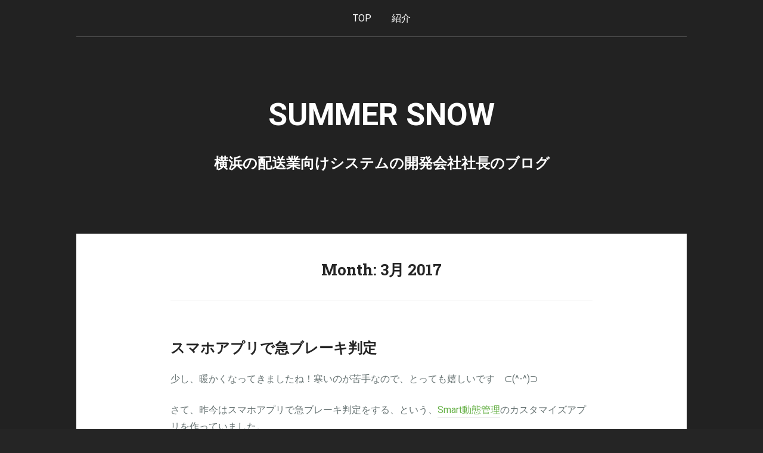

--- FILE ---
content_type: text/html; charset=UTF-8
request_url: https://summer-snow.onlineconsultant.jp/2017/03/
body_size: 17203
content:
<!DOCTYPE html>
<html dir="ltr" lang="ja" prefix="og: http://ogp.me/ns#og: https://ogp.me/ns#">
<head>
	<meta charset="UTF-8">
	<meta name="viewport" content="width=device-width, initial-scale=1">
	
	
	
	<link rel="profile" href="http://gmpg.org/xfn/11">
	<link rel="pingback" href="https://summer-snow.onlineconsultant.jp/xmlrpc.php">

	
		<!-- All in One SEO 4.5.0 - aioseo.com -->
		<title>3月, 2017 - Summer Snow</title>
		<meta name="robots" content="max-image-preview:large" />
		<link rel="canonical" href="https://summer-snow.onlineconsultant.jp/2017/03/" />
		<meta name="generator" content="All in One SEO (AIOSEO) 4.5.0" />
		<script type="application/ld+json" class="aioseo-schema">
			{"@context":"https:\/\/schema.org","@graph":[{"@type":"BreadcrumbList","@id":"https:\/\/summer-snow.onlineconsultant.jp\/2017\/03\/#breadcrumblist","itemListElement":[{"@type":"ListItem","@id":"https:\/\/summer-snow.onlineconsultant.jp\/#listItem","position":1,"name":"\u5bb6","item":"https:\/\/summer-snow.onlineconsultant.jp\/","nextItem":"https:\/\/summer-snow.onlineconsultant.jp\/2017\/#listItem"},{"@type":"ListItem","@id":"https:\/\/summer-snow.onlineconsultant.jp\/2017\/#listItem","position":2,"name":"2017","item":"https:\/\/summer-snow.onlineconsultant.jp\/2017\/","nextItem":"https:\/\/summer-snow.onlineconsultant.jp\/2017\/03\/#listItem","previousItem":"https:\/\/summer-snow.onlineconsultant.jp\/#listItem"},{"@type":"ListItem","@id":"https:\/\/summer-snow.onlineconsultant.jp\/2017\/03\/#listItem","position":3,"name":"3\u6708, 2017","previousItem":"https:\/\/summer-snow.onlineconsultant.jp\/2017\/#listItem"}]},{"@type":"CollectionPage","@id":"https:\/\/summer-snow.onlineconsultant.jp\/2017\/03\/#collectionpage","url":"https:\/\/summer-snow.onlineconsultant.jp\/2017\/03\/","name":"3\u6708, 2017 - Summer Snow","inLanguage":"ja","isPartOf":{"@id":"https:\/\/summer-snow.onlineconsultant.jp\/#website"},"breadcrumb":{"@id":"https:\/\/summer-snow.onlineconsultant.jp\/2017\/03\/#breadcrumblist"}},{"@type":"Organization","@id":"https:\/\/summer-snow.onlineconsultant.jp\/#organization","name":"Summer Snow","url":"https:\/\/summer-snow.onlineconsultant.jp\/","sameAs":["https:\/\/www.facebook.com\/akiko.goto.104","https:\/\/twitter.com\/Akiko_Goto999"]},{"@type":"WebSite","@id":"https:\/\/summer-snow.onlineconsultant.jp\/#website","url":"https:\/\/summer-snow.onlineconsultant.jp\/","name":"Summer Snow","description":"\u6a2a\u6d5c\u306e\u914d\u9001\u696d\u5411\u3051\u30b7\u30b9\u30c6\u30e0\u306e\u958b\u767a\u4f1a\u793e\u793e\u9577\u306e\u30d6\u30ed\u30b0","inLanguage":"ja","publisher":{"@id":"https:\/\/summer-snow.onlineconsultant.jp\/#organization"}}]}
		</script>
		<!-- All in One SEO -->

<link rel='dns-prefetch' href='//fonts.googleapis.com' />
<link rel="alternate" type="application/rss+xml" title="Summer Snow &raquo; フィード" href="https://summer-snow.onlineconsultant.jp/feed/" />
<link rel="alternate" type="application/rss+xml" title="Summer Snow &raquo; コメントフィード" href="https://summer-snow.onlineconsultant.jp/comments/feed/" />
<script type="text/javascript">
/* <![CDATA[ */
window._wpemojiSettings = {"baseUrl":"https:\/\/s.w.org\/images\/core\/emoji\/14.0.0\/72x72\/","ext":".png","svgUrl":"https:\/\/s.w.org\/images\/core\/emoji\/14.0.0\/svg\/","svgExt":".svg","source":{"concatemoji":"https:\/\/summer-snow.onlineconsultant.jp\/wp-includes\/js\/wp-emoji-release.min.js?ver=6.4.7"}};
/*! This file is auto-generated */
!function(i,n){var o,s,e;function c(e){try{var t={supportTests:e,timestamp:(new Date).valueOf()};sessionStorage.setItem(o,JSON.stringify(t))}catch(e){}}function p(e,t,n){e.clearRect(0,0,e.canvas.width,e.canvas.height),e.fillText(t,0,0);var t=new Uint32Array(e.getImageData(0,0,e.canvas.width,e.canvas.height).data),r=(e.clearRect(0,0,e.canvas.width,e.canvas.height),e.fillText(n,0,0),new Uint32Array(e.getImageData(0,0,e.canvas.width,e.canvas.height).data));return t.every(function(e,t){return e===r[t]})}function u(e,t,n){switch(t){case"flag":return n(e,"\ud83c\udff3\ufe0f\u200d\u26a7\ufe0f","\ud83c\udff3\ufe0f\u200b\u26a7\ufe0f")?!1:!n(e,"\ud83c\uddfa\ud83c\uddf3","\ud83c\uddfa\u200b\ud83c\uddf3")&&!n(e,"\ud83c\udff4\udb40\udc67\udb40\udc62\udb40\udc65\udb40\udc6e\udb40\udc67\udb40\udc7f","\ud83c\udff4\u200b\udb40\udc67\u200b\udb40\udc62\u200b\udb40\udc65\u200b\udb40\udc6e\u200b\udb40\udc67\u200b\udb40\udc7f");case"emoji":return!n(e,"\ud83e\udef1\ud83c\udffb\u200d\ud83e\udef2\ud83c\udfff","\ud83e\udef1\ud83c\udffb\u200b\ud83e\udef2\ud83c\udfff")}return!1}function f(e,t,n){var r="undefined"!=typeof WorkerGlobalScope&&self instanceof WorkerGlobalScope?new OffscreenCanvas(300,150):i.createElement("canvas"),a=r.getContext("2d",{willReadFrequently:!0}),o=(a.textBaseline="top",a.font="600 32px Arial",{});return e.forEach(function(e){o[e]=t(a,e,n)}),o}function t(e){var t=i.createElement("script");t.src=e,t.defer=!0,i.head.appendChild(t)}"undefined"!=typeof Promise&&(o="wpEmojiSettingsSupports",s=["flag","emoji"],n.supports={everything:!0,everythingExceptFlag:!0},e=new Promise(function(e){i.addEventListener("DOMContentLoaded",e,{once:!0})}),new Promise(function(t){var n=function(){try{var e=JSON.parse(sessionStorage.getItem(o));if("object"==typeof e&&"number"==typeof e.timestamp&&(new Date).valueOf()<e.timestamp+604800&&"object"==typeof e.supportTests)return e.supportTests}catch(e){}return null}();if(!n){if("undefined"!=typeof Worker&&"undefined"!=typeof OffscreenCanvas&&"undefined"!=typeof URL&&URL.createObjectURL&&"undefined"!=typeof Blob)try{var e="postMessage("+f.toString()+"("+[JSON.stringify(s),u.toString(),p.toString()].join(",")+"));",r=new Blob([e],{type:"text/javascript"}),a=new Worker(URL.createObjectURL(r),{name:"wpTestEmojiSupports"});return void(a.onmessage=function(e){c(n=e.data),a.terminate(),t(n)})}catch(e){}c(n=f(s,u,p))}t(n)}).then(function(e){for(var t in e)n.supports[t]=e[t],n.supports.everything=n.supports.everything&&n.supports[t],"flag"!==t&&(n.supports.everythingExceptFlag=n.supports.everythingExceptFlag&&n.supports[t]);n.supports.everythingExceptFlag=n.supports.everythingExceptFlag&&!n.supports.flag,n.DOMReady=!1,n.readyCallback=function(){n.DOMReady=!0}}).then(function(){return e}).then(function(){var e;n.supports.everything||(n.readyCallback(),(e=n.source||{}).concatemoji?t(e.concatemoji):e.wpemoji&&e.twemoji&&(t(e.twemoji),t(e.wpemoji)))}))}((window,document),window._wpemojiSettings);
/* ]]> */
</script>
<style id='wp-emoji-styles-inline-css' type='text/css'>

	img.wp-smiley, img.emoji {
		display: inline !important;
		border: none !important;
		box-shadow: none !important;
		height: 1em !important;
		width: 1em !important;
		margin: 0 0.07em !important;
		vertical-align: -0.1em !important;
		background: none !important;
		padding: 0 !important;
	}
</style>
<link rel='stylesheet' id='wp-block-library-css' href='https://summer-snow.onlineconsultant.jp/wp-includes/css/dist/block-library/style.min.css?ver=6.4.7' type='text/css' media='all' />
<style id='classic-theme-styles-inline-css' type='text/css'>
/*! This file is auto-generated */
.wp-block-button__link{color:#fff;background-color:#32373c;border-radius:9999px;box-shadow:none;text-decoration:none;padding:calc(.667em + 2px) calc(1.333em + 2px);font-size:1.125em}.wp-block-file__button{background:#32373c;color:#fff;text-decoration:none}
</style>
<style id='global-styles-inline-css' type='text/css'>
body{--wp--preset--color--black: #000000;--wp--preset--color--cyan-bluish-gray: #abb8c3;--wp--preset--color--white: #ffffff;--wp--preset--color--pale-pink: #f78da7;--wp--preset--color--vivid-red: #cf2e2e;--wp--preset--color--luminous-vivid-orange: #ff6900;--wp--preset--color--luminous-vivid-amber: #fcb900;--wp--preset--color--light-green-cyan: #7bdcb5;--wp--preset--color--vivid-green-cyan: #00d084;--wp--preset--color--pale-cyan-blue: #8ed1fc;--wp--preset--color--vivid-cyan-blue: #0693e3;--wp--preset--color--vivid-purple: #9b51e0;--wp--preset--gradient--vivid-cyan-blue-to-vivid-purple: linear-gradient(135deg,rgba(6,147,227,1) 0%,rgb(155,81,224) 100%);--wp--preset--gradient--light-green-cyan-to-vivid-green-cyan: linear-gradient(135deg,rgb(122,220,180) 0%,rgb(0,208,130) 100%);--wp--preset--gradient--luminous-vivid-amber-to-luminous-vivid-orange: linear-gradient(135deg,rgba(252,185,0,1) 0%,rgba(255,105,0,1) 100%);--wp--preset--gradient--luminous-vivid-orange-to-vivid-red: linear-gradient(135deg,rgba(255,105,0,1) 0%,rgb(207,46,46) 100%);--wp--preset--gradient--very-light-gray-to-cyan-bluish-gray: linear-gradient(135deg,rgb(238,238,238) 0%,rgb(169,184,195) 100%);--wp--preset--gradient--cool-to-warm-spectrum: linear-gradient(135deg,rgb(74,234,220) 0%,rgb(151,120,209) 20%,rgb(207,42,186) 40%,rgb(238,44,130) 60%,rgb(251,105,98) 80%,rgb(254,248,76) 100%);--wp--preset--gradient--blush-light-purple: linear-gradient(135deg,rgb(255,206,236) 0%,rgb(152,150,240) 100%);--wp--preset--gradient--blush-bordeaux: linear-gradient(135deg,rgb(254,205,165) 0%,rgb(254,45,45) 50%,rgb(107,0,62) 100%);--wp--preset--gradient--luminous-dusk: linear-gradient(135deg,rgb(255,203,112) 0%,rgb(199,81,192) 50%,rgb(65,88,208) 100%);--wp--preset--gradient--pale-ocean: linear-gradient(135deg,rgb(255,245,203) 0%,rgb(182,227,212) 50%,rgb(51,167,181) 100%);--wp--preset--gradient--electric-grass: linear-gradient(135deg,rgb(202,248,128) 0%,rgb(113,206,126) 100%);--wp--preset--gradient--midnight: linear-gradient(135deg,rgb(2,3,129) 0%,rgb(40,116,252) 100%);--wp--preset--font-size--small: 13px;--wp--preset--font-size--medium: 20px;--wp--preset--font-size--large: 36px;--wp--preset--font-size--x-large: 42px;--wp--preset--spacing--20: 0.44rem;--wp--preset--spacing--30: 0.67rem;--wp--preset--spacing--40: 1rem;--wp--preset--spacing--50: 1.5rem;--wp--preset--spacing--60: 2.25rem;--wp--preset--spacing--70: 3.38rem;--wp--preset--spacing--80: 5.06rem;--wp--preset--shadow--natural: 6px 6px 9px rgba(0, 0, 0, 0.2);--wp--preset--shadow--deep: 12px 12px 50px rgba(0, 0, 0, 0.4);--wp--preset--shadow--sharp: 6px 6px 0px rgba(0, 0, 0, 0.2);--wp--preset--shadow--outlined: 6px 6px 0px -3px rgba(255, 255, 255, 1), 6px 6px rgba(0, 0, 0, 1);--wp--preset--shadow--crisp: 6px 6px 0px rgba(0, 0, 0, 1);}:where(.is-layout-flex){gap: 0.5em;}:where(.is-layout-grid){gap: 0.5em;}body .is-layout-flow > .alignleft{float: left;margin-inline-start: 0;margin-inline-end: 2em;}body .is-layout-flow > .alignright{float: right;margin-inline-start: 2em;margin-inline-end: 0;}body .is-layout-flow > .aligncenter{margin-left: auto !important;margin-right: auto !important;}body .is-layout-constrained > .alignleft{float: left;margin-inline-start: 0;margin-inline-end: 2em;}body .is-layout-constrained > .alignright{float: right;margin-inline-start: 2em;margin-inline-end: 0;}body .is-layout-constrained > .aligncenter{margin-left: auto !important;margin-right: auto !important;}body .is-layout-constrained > :where(:not(.alignleft):not(.alignright):not(.alignfull)){max-width: var(--wp--style--global--content-size);margin-left: auto !important;margin-right: auto !important;}body .is-layout-constrained > .alignwide{max-width: var(--wp--style--global--wide-size);}body .is-layout-flex{display: flex;}body .is-layout-flex{flex-wrap: wrap;align-items: center;}body .is-layout-flex > *{margin: 0;}body .is-layout-grid{display: grid;}body .is-layout-grid > *{margin: 0;}:where(.wp-block-columns.is-layout-flex){gap: 2em;}:where(.wp-block-columns.is-layout-grid){gap: 2em;}:where(.wp-block-post-template.is-layout-flex){gap: 1.25em;}:where(.wp-block-post-template.is-layout-grid){gap: 1.25em;}.has-black-color{color: var(--wp--preset--color--black) !important;}.has-cyan-bluish-gray-color{color: var(--wp--preset--color--cyan-bluish-gray) !important;}.has-white-color{color: var(--wp--preset--color--white) !important;}.has-pale-pink-color{color: var(--wp--preset--color--pale-pink) !important;}.has-vivid-red-color{color: var(--wp--preset--color--vivid-red) !important;}.has-luminous-vivid-orange-color{color: var(--wp--preset--color--luminous-vivid-orange) !important;}.has-luminous-vivid-amber-color{color: var(--wp--preset--color--luminous-vivid-amber) !important;}.has-light-green-cyan-color{color: var(--wp--preset--color--light-green-cyan) !important;}.has-vivid-green-cyan-color{color: var(--wp--preset--color--vivid-green-cyan) !important;}.has-pale-cyan-blue-color{color: var(--wp--preset--color--pale-cyan-blue) !important;}.has-vivid-cyan-blue-color{color: var(--wp--preset--color--vivid-cyan-blue) !important;}.has-vivid-purple-color{color: var(--wp--preset--color--vivid-purple) !important;}.has-black-background-color{background-color: var(--wp--preset--color--black) !important;}.has-cyan-bluish-gray-background-color{background-color: var(--wp--preset--color--cyan-bluish-gray) !important;}.has-white-background-color{background-color: var(--wp--preset--color--white) !important;}.has-pale-pink-background-color{background-color: var(--wp--preset--color--pale-pink) !important;}.has-vivid-red-background-color{background-color: var(--wp--preset--color--vivid-red) !important;}.has-luminous-vivid-orange-background-color{background-color: var(--wp--preset--color--luminous-vivid-orange) !important;}.has-luminous-vivid-amber-background-color{background-color: var(--wp--preset--color--luminous-vivid-amber) !important;}.has-light-green-cyan-background-color{background-color: var(--wp--preset--color--light-green-cyan) !important;}.has-vivid-green-cyan-background-color{background-color: var(--wp--preset--color--vivid-green-cyan) !important;}.has-pale-cyan-blue-background-color{background-color: var(--wp--preset--color--pale-cyan-blue) !important;}.has-vivid-cyan-blue-background-color{background-color: var(--wp--preset--color--vivid-cyan-blue) !important;}.has-vivid-purple-background-color{background-color: var(--wp--preset--color--vivid-purple) !important;}.has-black-border-color{border-color: var(--wp--preset--color--black) !important;}.has-cyan-bluish-gray-border-color{border-color: var(--wp--preset--color--cyan-bluish-gray) !important;}.has-white-border-color{border-color: var(--wp--preset--color--white) !important;}.has-pale-pink-border-color{border-color: var(--wp--preset--color--pale-pink) !important;}.has-vivid-red-border-color{border-color: var(--wp--preset--color--vivid-red) !important;}.has-luminous-vivid-orange-border-color{border-color: var(--wp--preset--color--luminous-vivid-orange) !important;}.has-luminous-vivid-amber-border-color{border-color: var(--wp--preset--color--luminous-vivid-amber) !important;}.has-light-green-cyan-border-color{border-color: var(--wp--preset--color--light-green-cyan) !important;}.has-vivid-green-cyan-border-color{border-color: var(--wp--preset--color--vivid-green-cyan) !important;}.has-pale-cyan-blue-border-color{border-color: var(--wp--preset--color--pale-cyan-blue) !important;}.has-vivid-cyan-blue-border-color{border-color: var(--wp--preset--color--vivid-cyan-blue) !important;}.has-vivid-purple-border-color{border-color: var(--wp--preset--color--vivid-purple) !important;}.has-vivid-cyan-blue-to-vivid-purple-gradient-background{background: var(--wp--preset--gradient--vivid-cyan-blue-to-vivid-purple) !important;}.has-light-green-cyan-to-vivid-green-cyan-gradient-background{background: var(--wp--preset--gradient--light-green-cyan-to-vivid-green-cyan) !important;}.has-luminous-vivid-amber-to-luminous-vivid-orange-gradient-background{background: var(--wp--preset--gradient--luminous-vivid-amber-to-luminous-vivid-orange) !important;}.has-luminous-vivid-orange-to-vivid-red-gradient-background{background: var(--wp--preset--gradient--luminous-vivid-orange-to-vivid-red) !important;}.has-very-light-gray-to-cyan-bluish-gray-gradient-background{background: var(--wp--preset--gradient--very-light-gray-to-cyan-bluish-gray) !important;}.has-cool-to-warm-spectrum-gradient-background{background: var(--wp--preset--gradient--cool-to-warm-spectrum) !important;}.has-blush-light-purple-gradient-background{background: var(--wp--preset--gradient--blush-light-purple) !important;}.has-blush-bordeaux-gradient-background{background: var(--wp--preset--gradient--blush-bordeaux) !important;}.has-luminous-dusk-gradient-background{background: var(--wp--preset--gradient--luminous-dusk) !important;}.has-pale-ocean-gradient-background{background: var(--wp--preset--gradient--pale-ocean) !important;}.has-electric-grass-gradient-background{background: var(--wp--preset--gradient--electric-grass) !important;}.has-midnight-gradient-background{background: var(--wp--preset--gradient--midnight) !important;}.has-small-font-size{font-size: var(--wp--preset--font-size--small) !important;}.has-medium-font-size{font-size: var(--wp--preset--font-size--medium) !important;}.has-large-font-size{font-size: var(--wp--preset--font-size--large) !important;}.has-x-large-font-size{font-size: var(--wp--preset--font-size--x-large) !important;}
.wp-block-navigation a:where(:not(.wp-element-button)){color: inherit;}
:where(.wp-block-post-template.is-layout-flex){gap: 1.25em;}:where(.wp-block-post-template.is-layout-grid){gap: 1.25em;}
:where(.wp-block-columns.is-layout-flex){gap: 2em;}:where(.wp-block-columns.is-layout-grid){gap: 2em;}
.wp-block-pullquote{font-size: 1.5em;line-height: 1.6;}
</style>
<link rel='stylesheet' id='wp-postratings-css' href='https://summer-snow.onlineconsultant.jp/wp-content/plugins/wp-postratings/css/postratings-css.css?ver=1.91.1' type='text/css' media='all' />
<link rel='stylesheet' id='padhang-style-css' href='https://summer-snow.onlineconsultant.jp/wp-content/themes/padhang/style.css?ver=6.4.7' type='text/css' media='all' />
<link rel='stylesheet' id='padhang-fonts-css' href='//fonts.googleapis.com/css?family=Roboto%3A400%2C400italic%2C700%2C700italic%7CRoboto+Slab%3A300%2C700&#038;subset=latin%2Clatin-ext&#038;ver=6.4.7' type='text/css' media='all' />
<script type="text/javascript" src="https://summer-snow.onlineconsultant.jp/wp-includes/js/jquery/jquery.min.js?ver=3.7.1" id="jquery-core-js"></script>
<script type="text/javascript" src="https://summer-snow.onlineconsultant.jp/wp-includes/js/jquery/jquery-migrate.min.js?ver=3.4.1" id="jquery-migrate-js"></script>
<script type="text/javascript" src="https://summer-snow.onlineconsultant.jp/wp-content/plugins/google-analyticator/external-tracking.min.js?ver=6.5.7" id="ga-external-tracking-js"></script>
<link rel="https://api.w.org/" href="https://summer-snow.onlineconsultant.jp/wp-json/" /><link rel="EditURI" type="application/rsd+xml" title="RSD" href="https://summer-snow.onlineconsultant.jp/xmlrpc.php?rsd" />
<meta name="generator" content="WordPress 6.4.7" />
<meta property="og:title" name="og:title" content="月: 2017年3月" />
<meta property="og:type" name="og:type" content="website" />
<meta property="og:description" name="og:description" content="横浜の配送業向けシステムの開発会社社長のブログ" />
<meta property="og:locale" name="og:locale" content="ja" />
<meta property="og:site_name" name="og:site_name" content="Summer Snow" />
<meta property="twitter:card" name="twitter:card" content="summary" />
<style data-context="foundation-flickity-css">/*! Flickity v2.0.2
http://flickity.metafizzy.co
---------------------------------------------- */.flickity-enabled{position:relative}.flickity-enabled:focus{outline:0}.flickity-viewport{overflow:hidden;position:relative;height:100%}.flickity-slider{position:absolute;width:100%;height:100%}.flickity-enabled.is-draggable{-webkit-tap-highlight-color:transparent;tap-highlight-color:transparent;-webkit-user-select:none;-moz-user-select:none;-ms-user-select:none;user-select:none}.flickity-enabled.is-draggable .flickity-viewport{cursor:move;cursor:-webkit-grab;cursor:grab}.flickity-enabled.is-draggable .flickity-viewport.is-pointer-down{cursor:-webkit-grabbing;cursor:grabbing}.flickity-prev-next-button{position:absolute;top:50%;width:44px;height:44px;border:none;border-radius:50%;background:#fff;background:hsla(0,0%,100%,.75);cursor:pointer;-webkit-transform:translateY(-50%);transform:translateY(-50%)}.flickity-prev-next-button:hover{background:#fff}.flickity-prev-next-button:focus{outline:0;box-shadow:0 0 0 5px #09f}.flickity-prev-next-button:active{opacity:.6}.flickity-prev-next-button.previous{left:10px}.flickity-prev-next-button.next{right:10px}.flickity-rtl .flickity-prev-next-button.previous{left:auto;right:10px}.flickity-rtl .flickity-prev-next-button.next{right:auto;left:10px}.flickity-prev-next-button:disabled{opacity:.3;cursor:auto}.flickity-prev-next-button svg{position:absolute;left:20%;top:20%;width:60%;height:60%}.flickity-prev-next-button .arrow{fill:#333}.flickity-page-dots{position:absolute;width:100%;bottom:-25px;padding:0;margin:0;list-style:none;text-align:center;line-height:1}.flickity-rtl .flickity-page-dots{direction:rtl}.flickity-page-dots .dot{display:inline-block;width:10px;height:10px;margin:0 8px;background:#333;border-radius:50%;opacity:.25;cursor:pointer}.flickity-page-dots .dot.is-selected{opacity:1}</style><style data-context="foundation-slideout-css">.slideout-menu{position:fixed;left:0;top:0;bottom:0;right:auto;z-index:0;width:256px;overflow-y:auto;-webkit-overflow-scrolling:touch;display:none}.slideout-menu.pushit-right{left:auto;right:0}.slideout-panel{position:relative;z-index:1;will-change:transform}.slideout-open,.slideout-open .slideout-panel,.slideout-open body{overflow:hidden}.slideout-open .slideout-menu{display:block}.pushit{display:none}</style>
	<!-- Custom style -->
	<style type="text/css">
		
		.site-header, .site-content, .site-footer {
			width: 96%;
		}

		
		
		button, input[type="button"], input[type="reset"], input[type="submit"] {
			border-color: #65b045;
			color: #65b045;
		}

		.main-navigation ul li:hover > a, .main-navigation ul ul a:hover, .sticky .entry-title:before, .format-link .entry-title a:before, .format-video .entry-title:before, .format-audio .entry-title:before, .format-image .entry-title:before, .format-gallery .entry-title:before, .format-aside .entry-title:before, .format-status .entry-title:before, .format-quote .entry-content:before, .format-chat .entry-title:before, .format-link .entry-title a, button:hover, input[type="button"]:hover, input[type="reset"]:hover, input[type="submit"]:hover {
			background: #65b045;
		}

		a:hover, a:focus, a:active, .format-status .entry-content .avatar, input[type="text"]:focus, input[type="email"]:focus, input[type="url"]:focus, input[type="password"]:focus, input[type="search"]:focus, textarea:focus, select:focus {
			border-color: #65b045;
		}

		a, .entry-title a:hover {
			color: #65b045;
		}

		.comment-navigation a:hover, .paging-navigation a:hover, .post-navigation a:hover {
			background: #65b045;
			border-color: #65b045;	
		}

		.overlay {
			background: #222222;
			opacity: 0.7;
		}
	</style>
		<!-- custom background style -->
	<style type="text/css">
		body.custom-background { 
			background-color: #252525;		}
	</style>
	<!-- Google Analytics Tracking by Google Analyticator 6.5.7 -->
<script type="text/javascript">
    var analyticsFileTypes = [];
    var analyticsSnippet = 'disabled';
    var analyticsEventTracking = 'enabled';
</script>
<script type="text/javascript">
	(function(i,s,o,g,r,a,m){i['GoogleAnalyticsObject']=r;i[r]=i[r]||function(){
	(i[r].q=i[r].q||[]).push(arguments)},i[r].l=1*new Date();a=s.createElement(o),
	m=s.getElementsByTagName(o)[0];a.async=1;a.src=g;m.parentNode.insertBefore(a,m)
	})(window,document,'script','//www.google-analytics.com/analytics.js','ga');
	ga('create', 'UA-11428195-1', 'auto');
 
	ga('send', 'pageview');
</script>
<style>.ios7.web-app-mode.has-fixed header{ background-color: rgba(3,122,221,.88);}</style></head>

<body class="archive date">
<div id="page" class="hfeed site">

	<header id="masthead" class="site-header" role="banner">
		<nav id="site-navigation" class="main-navigation" role="navigation">
			<a class="skip-link screen-reader-text" href="#content">Skip to content</a>

			<div class="menu-menu-container"><ul id="menu-menu" class="menu"><li id="menu-item-1972" class="menu-item menu-item-type-custom menu-item-object-custom menu-item-home menu-item-1972"><a href="https://summer-snow.onlineconsultant.jp/">TOP</a></li>
<li id="menu-item-1971" class="menu-item menu-item-type-post_type menu-item-object-page menu-item-1971"><a href="https://summer-snow.onlineconsultant.jp/about/">紹介</a></li>
</ul></div>		</nav><!-- #site-navigation -->

		<div class="site-branding">
			
						
							<h1 class="site-title"><a href="https://summer-snow.onlineconsultant.jp/" rel="home">Summer Snow</a></h1>
			
							<h2 class="site-description">横浜の配送業向けシステムの開発会社社長のブログ</h2>
					</div>
	</header><!-- #masthead -->

	<div id="content" class="site-content">

	<section id="primary" class="content-area">
		<main id="main" class="site-main" role="main">

		
			<header class="page-header">
				<h3 class="page-title">
					Month: <span>3月 2017</span>				</h3>
							</header><!-- .page-header -->

						
				
<article id="post-2946" class="post-2946 post type-post status-publish format-standard hentry category-realtime-delivery-system">
	<header class="entry-header">

		
		<h2 class="entry-title"><a href="https://summer-snow.onlineconsultant.jp/2017/03/30/%e3%82%b9%e3%83%9e%e3%83%9b%e3%82%a2%e3%83%97%e3%83%aa%e3%81%a7%e6%80%a5%e3%83%96%e3%83%ac%e3%83%bc%e3%82%ad%e5%88%a4%e5%ae%9a/" rel="bookmark">スマホアプリで急ブレーキ判定</a></h2>
	</header><!-- .entry-header -->

	<div class="entry-content">
		<p>少し、暖かくなってきましたね！寒いのが苦手なので、とっても嬉しいです　⊂(^-^)⊃</p>
<p>さて、昨今はスマホアプリで急ブレーキ判定をする、という、<a href="http://doutaikanri.com">Smart動態管理</a>のカスタマイズアプリを作っていました。</p>
<p>昔に作成したものの作り直しなんですが。</p>
<p>Androidの加速度センサーを利用しています。</p>
<p>雑学レベルですが、やってみると、常に下方向に9.5~9.8m/s<sup>2　</sup>　程度の加速度がかかってます。</p>
<p>重力ってやつなんですね~。</p>
<div id="attachment_2948" style="width: 730px" class="wp-caption alignnone"><img fetchpriority="high" decoding="async" aria-describedby="caption-attachment-2948" src="https://summer-snow.onlineconsultant.jp/wp-content/uploads/2017/03/P3161906-1024x768.jpg" alt="" width="720" height="540" class="size-large wp-image-2948" srcset="https://summer-snow.onlineconsultant.jp/wp-content/uploads/2017/03/P3161906-1024x768.jpg 1024w, https://summer-snow.onlineconsultant.jp/wp-content/uploads/2017/03/P3161906-300x225.jpg 300w, https://summer-snow.onlineconsultant.jp/wp-content/uploads/2017/03/P3161906-768x576.jpg 768w, https://summer-snow.onlineconsultant.jp/wp-content/uploads/2017/03/P3161906-900x675.jpg 900w" sizes="(max-width: 720px) 100vw, 720px" /><p id="caption-attachment-2948" class="wp-caption-text">画面はSmart動態管理です。</p></div>
<p>急ブレーキ判定を作るのに、もちろん実車で乗車して試しています。</p>
<p>が、急ブレーキをやるたびに、ぐええぇ　となります。</p>
<p>ブレーキの強さによりますが、8.5~14m/s<sup>2</sup>ですね。</p>
<p>で、これを何度もやると、疲労感がハンパないんですよ！！！！</p>
<p>ということは、重力に耐えてるのって、結構疲労してるんだなぁ…</p>
<p>&nbsp;</p>
<p>宇宙飛行士が、宇宙に行くと筋力なくなるらしいですね。</p>
<p>地球に暮らしてるってだけで、大変な力を使ってるんですね~</p>
<p>&nbsp;</p>
<p>ちなみに、結論を言いますと、加速度だけでは、うまく判定できません。</p>
<p>乗用車とかだと加速度だけでも行けますが、軽トラとかで試すと、振動がかなりあるので、その振動を加速度センサーが取っちゃうんですよね。</p>
<p>なので、弊社では速度の判定も追加でつけています。</p>
<p><img decoding="async" src="https://summer-snow.onlineconsultant.jp/wp-content/uploads/2017/03/P3161983-1024x768.jpg" alt="" width="720" height="540" class="size-large wp-image-2950" srcset="https://summer-snow.onlineconsultant.jp/wp-content/uploads/2017/03/P3161983-1024x768.jpg 1024w, https://summer-snow.onlineconsultant.jp/wp-content/uploads/2017/03/P3161983-300x225.jpg 300w, https://summer-snow.onlineconsultant.jp/wp-content/uploads/2017/03/P3161983-768x576.jpg 768w, https://summer-snow.onlineconsultant.jp/wp-content/uploads/2017/03/P3161983-900x675.jpg 900w" sizes="(max-width: 720px) 100vw, 720px" /></p>
<p><img decoding="async" src="https://summer-snow.onlineconsultant.jp/wp-content/uploads/2017/03/P3161907-1024x768.jpg" alt="" width="720" height="540" class="size-large wp-image-2949" srcset="https://summer-snow.onlineconsultant.jp/wp-content/uploads/2017/03/P3161907-1024x768.jpg 1024w, https://summer-snow.onlineconsultant.jp/wp-content/uploads/2017/03/P3161907-300x225.jpg 300w, https://summer-snow.onlineconsultant.jp/wp-content/uploads/2017/03/P3161907-768x576.jpg 768w, https://summer-snow.onlineconsultant.jp/wp-content/uploads/2017/03/P3161907-900x675.jpg 900w" sizes="(max-width: 720px) 100vw, 720px" /></p>
<p>なお、そのアプリはとある公共事業で使っていただく予定です。ありがとうございます！</p>
<p>Smart動態管理ではカスタマイズも承っております！</p>
<p><a href="http://doutaikanri.com/system/customize/">カスタマイズ事例はこちら。</a></p>
			</div><!-- .entry-content -->

			<div class="entry-meta">
			<span class="posted-on">Posted on <a href="https://summer-snow.onlineconsultant.jp/2017/03/30/%e3%82%b9%e3%83%9e%e3%83%9b%e3%82%a2%e3%83%97%e3%83%aa%e3%81%a7%e6%80%a5%e3%83%96%e3%83%ac%e3%83%bc%e3%82%ad%e5%88%a4%e5%ae%9a/" title="Updated on: 2017 年 3 月 30 日" rel="bookmark"><time class="entry-date published updated" datetime="2017-03-30T11:50:29+09:00">2017 年 3 月 30 日</time></a></span><span class="byline"> by <span class="author vcard"><a class="url fn n" href="https://summer-snow.onlineconsultant.jp/author/admin/">後藤 暁子</a></span></span>		</div><!-- .entry-meta -->
	
</article><!-- #post-## -->

			
				
<article id="post-2937" class="post-2937 post type-post status-publish format-standard hentry category-development">
	<header class="entry-header">

		
		<h2 class="entry-title"><a href="https://summer-snow.onlineconsultant.jp/2017/03/12/%e5%ae%a2%e5%85%88%e5%b8%b8%e9%a7%90%e3%82%a8%e3%83%b3%e3%82%b8%e3%83%8b%e3%82%a2%e3%81%8b%e3%82%89%e3%81%ae%e8%bb%a2%e8%81%b7/" rel="bookmark">客先常駐エンジニアからの転職</a></h2>
	</header><!-- .entry-header -->

	<div class="entry-content">
		<p>弊社の若手、期待のホープ　濵田君にエンジニアインタビューをしました。</p>
<p>彼は、新卒でデパート、次がIT派遣で客先常駐エンジニアだったんですが、弊社に転職してくれたのです。(^_^)</p>
<p><img loading="lazy" decoding="async" src="http://onlineconsultant.jp/wordpress/wp-content/uploads/2016/11/s_20160920_102636.jpg" width="643" height="574" class="alignnone " /></p>
<blockquote data-secret="SSX9gAPcKL" class="wp-embedded-content"><p><a href="http://onlineconsultant.jp/engineerinterview_yuji_hamada/">エンジニアインタビュー　濵田　裕史</a></p></blockquote>
<p><iframe class="wp-embedded-content" sandbox="allow-scripts" security="restricted" style="position: absolute; clip: rect(1px, 1px, 1px, 1px);" src="http://onlineconsultant.jp/engineerinterview_yuji_hamada/embed/#?secret=SSX9gAPcKL" data-secret="SSX9gAPcKL" width="600" height="338" title="&#8220;エンジニアインタビュー　濵田　裕史&#8221; &#8212; 株式会社オンラインコンサルタント" frameborder="0" marginwidth="0" marginheight="0" scrolling="no"></iframe></p>
<p>きっと、皆さんリンク先に行くのは面倒でしょうからw　コピペしておきますね！</p>
<div id="fws_58c299e0f240b" class="wpb_row vc_row-fluid vc_row standard_section " data-midnight="dark" data-bg-mobile-hidden="">
<div class="col span_12 dark left">
<div class="vc_col-sm-12 wpb_column column_container vc_column_container col no-extra-padding instance-0" data-shadow="none" data-border-animation="" data-border-animation-delay="" data-border-width="none" data-border-style="solid" data-border-color="" data-bg-cover="" data-padding-pos="all" data-has-bg-color="false" data-bg-color="" data-bg-opacity="1" data-hover-bg="" data-hover-bg-opacity="1" data-animation="" data-delay="0">
<div class="vc_column-inner">
<div class="wpb_wrapper">
<div class="iwithtext">
<div class="iwt-text">
<h4>「</h4>
<p>前職は客先常駐でエンジニアの仕事をしていました。現在とは比べ物にならない位大きなシステムだったので、その点やりがいや関わったシステムの社会的影響力は大きかったのかもしれませんが、いち技術者として物足りない部分は多かったです。</p>
<p>開発環境は、そのプロジェクトが始まった約１０年前のまま何も変わっていませんでした。CVSでのバージョン管理、古いOSにブラウザ、言語ままで、その現場で働き続けるならともかく、技術者としての能力を伸ばすのは難しかったです。自分で考えて作る部分が非常に少なく、ウォーターフォールで決まった仕様に沿ってコーディングしていく時間がほとんどでした。</p>
<p>現在だと、新しい開発環境で、新しいライブラリ等も使用することもできる。もちろんそういったものを導入するには自分で調査・検討しなければいけないですが、そういうことも含めて技術の面白さを感じることができます。</p>
<p>新しい機能や実装方法は自分で考えてやることができるし求められます。ただそれがユーザーの利益、会社の利益につながることでなければいけません。</p>
<p>前職は時間給で会社にお金が入ってくるので、会社の利益に関して心配することはありませんでした。成果に関わらず、出社していれば、そして残業すればするほど会社が儲かる仕組みでした。</p>
<p>今は、よりよいプロダクトを作らなければならずそれを自ら売っていかなければなりません。</p>
<p>ユーザーの声も聞け、そして開発できるという環境で、ただの開発者にならない能力を伸ばせています。」</p>
</div>
</div>
</div>
</div>
</div>
</div>
</div>
<p>&nbsp;</p>
<p>いやー、濵田君、ありがとう！┌o　ﾍﾟｺｯ</p>
<p>&nbsp;</p>
<p>ところで、IT派遣で技術を磨くことはかなり難しいよね~</p>
<p>以前、IT派遣してる子に話を聞いてたら、</p>
<p>「TeraTermでSQLを実行するのが僕の仕事です。一日中それをやってます。」</p>
<p>って話してて、そして、それが危険なことだとか、原始的なことだ、とかもその人は知らないんだよね。</p>
<p>だって、効率化してSQLをその人がポチポチ実行する必要がなくなれば、その会社の仕事はなくなっちゃうんだもんね。</p>
<p>ITの仕事なのに、人力で何とかするほうに持っていく。</p>
<p>それがIT派遣の根っこにあるわけだから、難しいよねぇ。</p>
<p>&nbsp;</p>
<p>私、よく日経　ITProの木村編集長の「極限暴論」というシリーズを読みますが、下記の話なんかはまさに問題の核心をついてますね。</p>
<h1><a href="http://itpro.nikkeibp.co.jp/atcl/column/14/463805/011200120/">生産年齢人口が1000万人減！もうIT業界の人月商売は成り立たないぞ</a></h1>
<p><a href="http://itpro.nikkeibp.co.jp/atcl/column/14/463805/011200120/">http://itpro.nikkeibp.co.jp/atcl/column/14/463805/011200120/</a></p>
<p>&nbsp;</p>
<p>&nbsp;</p>
<p>弊社は自社サービスの開発で、客先常駐やIT派遣からの転職も歓迎してます⊂(^-^)⊃</p>
<p><a href="http://onlineconsultant.jp/recruitment/" target="_blank">採用情報はこちら～</a></p>
<p>&nbsp;</p>
			</div><!-- .entry-content -->

			<div class="entry-meta">
			<span class="posted-on">Posted on <a href="https://summer-snow.onlineconsultant.jp/2017/03/12/%e5%ae%a2%e5%85%88%e5%b8%b8%e9%a7%90%e3%82%a8%e3%83%b3%e3%82%b8%e3%83%8b%e3%82%a2%e3%81%8b%e3%82%89%e3%81%ae%e8%bb%a2%e8%81%b7/" title="Updated on: 2017 年 3 月 10 日" rel="bookmark"><time class="entry-date published updated" datetime="2017-03-12T15:18:52+09:00">2017 年 3 月 12 日</time></a></span><span class="byline"> by <span class="author vcard"><a class="url fn n" href="https://summer-snow.onlineconsultant.jp/author/admin/">後藤 暁子</a></span></span>		</div><!-- .entry-meta -->
	
</article><!-- #post-## -->

			
				
<article id="post-2933" class="post-2933 post type-post status-publish format-standard hentry category-5">
	<header class="entry-header">

		
		<h2 class="entry-title"><a href="https://summer-snow.onlineconsultant.jp/2017/03/10/%e3%83%90%e3%83%83%e3%82%b5%e3%83%aa%e3%81%84%e3%81%a3%e3%81%9f%e3%81%a3%e3%81%9f%e3%81%a7%e3%83%bc/" rel="bookmark">バッサリいったったでー</a></h2>
	</header><!-- .entry-header -->

	<div class="entry-content">
		<p>先週の週末に、髪の毛切りました~</p>
<p><img loading="lazy" decoding="async" src="https://summer-snow.onlineconsultant.jp/wp-content/uploads/2017/03/1489110013810s-872x1024.jpg" alt="" width="525" height="588" class="alignnone  wp-image-2934" /></p>
<p>めっちゃスッキリした！！！！！</p>
<p>頭が軽い~　⊂(^-^)⊃</p>
<p>ドライヤーの時間が短くて済む！シャンプーも楽！！</p>
<p>髪の毛傷んでるところなくなって、手触りいいし！！！</p>
<p>直前は、ここまで伸ばしてました。</p>
<p><img loading="lazy" decoding="async" src="https://summer-snow.onlineconsultant.jp/wp-content/uploads/2017/03/20170217_211529_632-576x1024.jpg" alt="" width="431" height="835" class="alignnone  wp-image-2935" /></p>
<p>&nbsp;</p>
<p>しかし、評判はあまりよくないですwww</p>
<p>「ぶりっ子っぽい」</p>
<p>「ロングのほうがよかった」</p>
<p>「アレですか？ガッキー意識してんですか？」（嘲笑）</p>
<p>「小林摩耶みたい」（ほめてない意味で）</p>
<p>「ブチャラティ？？」（逆にけなしてないらしい）</p>
<p>&nbsp;</p>
<p>大体、2年ぐらい伸ばしてバッサリ切る、そのサイクルを続けてるんですよねー。</p>
<p>またこれでしばらく伸ばしますから、人の髪の毛は一日0.5ミリ伸びるらしいです。</p>
<p>なので、10日で5ミリ、20日で1センチ、200日で10センチですね！！</p>
<p>&nbsp;</p>
			</div><!-- .entry-content -->

			<div class="entry-meta">
			<span class="posted-on">Posted on <a href="https://summer-snow.onlineconsultant.jp/2017/03/10/%e3%83%90%e3%83%83%e3%82%b5%e3%83%aa%e3%81%84%e3%81%a3%e3%81%9f%e3%81%a3%e3%81%9f%e3%81%a7%e3%83%bc/" title="Updated on: 2017 年 3 月 10 日" rel="bookmark"><time class="entry-date published updated" datetime="2017-03-10T23:08:30+09:00">2017 年 3 月 10 日</time></a></span><span class="byline"> by <span class="author vcard"><a class="url fn n" href="https://summer-snow.onlineconsultant.jp/author/admin/">後藤 暁子</a></span></span>		</div><!-- .entry-meta -->
	
</article><!-- #post-## -->

			
				
<article id="post-2928" class="post-2928 post type-post status-publish format-standard hentry category-development category-16 category-37">
	<header class="entry-header">

		
		<h2 class="entry-title"><a href="https://summer-snow.onlineconsultant.jp/2017/03/04/%e6%98%a0%e5%83%8f%e6%83%85%e5%a0%b1%e3%83%a1%e3%83%87%e3%82%a3%e3%82%a2%e5%ad%a6%e4%bc%9a%e8%aa%8c%e3%81%95%e3%82%93%e3%81%ab%e3%80%8c30%e6%ad%b3%e3%81%be%e3%81%a7%e3%83%89%e6%96%87%e7%b3%bb%e3%81%a0/" rel="bookmark">映像情報メディア学会誌さんに「30歳までド文系だったのに技術者になった私」という記事を寄稿させていただきました</a></h2>
	</header><!-- .entry-header -->

	<div class="entry-content">
		<p>映像情報メディア学会誌さんという学会誌がありまして、そこでなんと、「輝け！リケジョ」という企画があるそうなんですね。</p>
<p>で、なぜかお声をかけていただいて、寄稿させていただきました┌o　ﾍﾟｺｯ</p>
<p>私って全然リケジョじゃないんですがっ！！！！</p>
<p>表題のように、ド文系人間だったんですがっ！！！</p>
<p>なんか、今はリケジョとみられているらしいですね？( ﾟДﾟ)　自分でもびっくりします。</p>
<p>&nbsp;</p>
<p>このコーナーは、女性にもっと理系を目指してほしい、というのが趣旨だそうなので、私が日ごろ思っていることと合致してました。</p>
<p>文章は結構長いんですが、日ごろ思っていることなんで、スラスラ出てきて、あっという間にかけちゃいました。</p>
<p>日ごろ思っていること…それは、</p>
<p>「女子にもっと、ITの世界、それも広報とかじゃなくって、エンジニアの領域にもっと女性が来てほしい！」</p>
<p>と思っていることです(`･ω･´)</p>
<p>&nbsp;</p>
<p>プログラマーって、本当にハードル低いんですよ。</p>
<p>だから、もっと気軽に志してほしい！</p>
<p>私も、30歳から始めたことですから！</p>
<p>そして、楽しいし⊂(^-^)⊃</p>
<p>&nbsp;</p>
<p>社会人で、自分の仕事が楽しいって言える人、、なかなか少ない…らしい。</p>
<p>でも、私は仕事が楽しいです★</p>
<p>何かを作る仕事は楽しいんじゃい！</p>
<p>もちろん、大変な時もありますが（ ´Д｀ ）</p>
<p>この記事を書いたときは、仕事が平和だったので、</p>
<p>「早く帰れてます！キャッキャッ」</p>
<p>とか書いてますが、今は大変に忙しいです。（;´Д｀）</p>
<p>&nbsp;</p>
<p>でも、それは人生上り坂じゃないと面白くないじゃんｗ</p>
<p>「俺はようやく上り始めたばかりだからな！この果てしなく遠い男坂をよ！！」</p>
<p>って言えないと、面白くない。とりあえず、私はそう思ってます⊂(^-^)⊃</p>
<p><img loading="lazy" decoding="async" src="http://onlineconsultant.jp/wordpress/wp-content/uploads/2017/03/eizojohomedia_1-2.jpg" width="591" height="856" class="alignnone size-large" /></p>
<p><img loading="lazy" decoding="async" src="http://onlineconsultant.jp/wordpress/wp-content/uploads/2017/03/eizojohomedia_2-1.jpg" width="591" height="879" class="alignnone size-large" /></p>
			</div><!-- .entry-content -->

			<div class="entry-meta">
			<span class="posted-on">Posted on <a href="https://summer-snow.onlineconsultant.jp/2017/03/04/%e6%98%a0%e5%83%8f%e6%83%85%e5%a0%b1%e3%83%a1%e3%83%87%e3%82%a3%e3%82%a2%e5%ad%a6%e4%bc%9a%e8%aa%8c%e3%81%95%e3%82%93%e3%81%ab%e3%80%8c30%e6%ad%b3%e3%81%be%e3%81%a7%e3%83%89%e6%96%87%e7%b3%bb%e3%81%a0/" title="Updated on: 2017 年 3 月 4 日" rel="bookmark"><time class="entry-date published updated" datetime="2017-03-04T20:12:42+09:00">2017 年 3 月 4 日</time></a></span><span class="byline"> by <span class="author vcard"><a class="url fn n" href="https://summer-snow.onlineconsultant.jp/author/admin/">後藤 暁子</a></span></span>		</div><!-- .entry-meta -->
	
</article><!-- #post-## -->

			
				
<article id="post-2926" class="post-2926 post type-post status-publish format-standard hentry category-realtime-delivery-system">
	<header class="entry-header">

		
		<h2 class="entry-title"><a href="https://summer-snow.onlineconsultant.jp/2017/03/01/%e3%83%a4%e3%83%9e%e3%83%88%e9%81%8b%e8%bc%b8%e3%81%95%e3%82%93%e3%81%8c%e3%81%8a%e6%98%bc%e3%81%ae%e5%ae%85%e9%85%8d%e3%82%92%e3%81%97%e3%81%aa%e3%81%8f%e3%81%aa%e3%82%8b%e3%82%89%e3%81%97%e3%81%84/" rel="bookmark">ヤマト運輸さんがお昼の宅配をしなくなるらしいですね</a></h2>
	</header><!-- .entry-header -->

	<div class="entry-content">
		<p>3月になりましたね！</p>
<p>と言っても、まだまだ寒いですよね～。</p>
<p>私は、春に風邪をひくのが嫌なので、3月中はまだまだ冬の恰好goes onで徹底防寒です！</p>
<p>暑かったら脱げばいいんで。⊂(^-^)⊃</p>
<p>皆様も、体調にはお気をつけてください。</p>
<p>&nbsp;</p>
<p>さて、ヤマト宅配便さんが、昼の宅配を見直すとかで話題になっていますよね。</p>
<h1 class="content--title"><a href="http://www3.nhk.or.jp/news/html/20170228/k10010893171000.html">ヤマト運輸 人手不足で宅配サービスを抜本見直しへ</a></h1>
<p>&nbsp;</p>
<p>いや、いいと思いますよ。</p>
<p>仕方ない…。</p>
<p>いつも思うのですが、宅配サービスって本当にきめ細やかで、こちらが申し訳なくなるぐらいですもの…（;´Д｀）</p>
<p>&nbsp;</p>
<p>しかし、本当に物流業界の人手不足は深刻です。</p>
<p>たびたび、このブログでも書いておりますが。</p>
<p>&nbsp;</p>
<p>一方で、ITによる、効率化がもっと進んでもいい業界だとも思います。</p>
<p><a href="http://doutaikanri.com/" target="_blank">Smart動態管理</a>にお問い合わせいただくお客様も、</p>
<p>「もっと効率的に業務を回したい」</p>
<p>という配送・運送業界の方がメインです。</p>
<p>&nbsp;</p>
<p>月額たった950円（税込み　1台あたりの金額）で、中小の配送・運送業向けのシステムです。</p>
<p>最近は、フードデリバリーの業界からもお問い合わせが多いですね。</p>
<p>無料期間も7日ありますので、お気軽にトライしていただきたいです。(^_^)</p>
<p><a href="http://doutaikanri.com/" target="_blank">詳しくはこちらで紹介しています。</a></p>
<p><img loading="lazy" decoding="async" src="https://summer-snow.onlineconsultant.jp/wp-content/uploads/2016/06/DK199_L.jpg" alt="" width="640" height="480" class="alignnone size-full wp-image-2596" srcset="https://summer-snow.onlineconsultant.jp/wp-content/uploads/2016/06/DK199_L.jpg 640w, https://summer-snow.onlineconsultant.jp/wp-content/uploads/2016/06/DK199_L-300x225.jpg 300w" sizes="(max-width: 640px) 100vw, 640px" /></p>
			</div><!-- .entry-content -->

			<div class="entry-meta">
			<span class="posted-on">Posted on <a href="https://summer-snow.onlineconsultant.jp/2017/03/01/%e3%83%a4%e3%83%9e%e3%83%88%e9%81%8b%e8%bc%b8%e3%81%95%e3%82%93%e3%81%8c%e3%81%8a%e6%98%bc%e3%81%ae%e5%ae%85%e9%85%8d%e3%82%92%e3%81%97%e3%81%aa%e3%81%8f%e3%81%aa%e3%82%8b%e3%82%89%e3%81%97%e3%81%84/" title="Published on: 2017 年 3 月 1 日" rel="bookmark"><time class="entry-date published updated" datetime="2017-03-01T10:41:19+09:00">2017 年 3 月 1 日</time></a></span><span class="byline"> by <span class="author vcard"><a class="url fn n" href="https://summer-snow.onlineconsultant.jp/author/admin/">後藤 暁子</a></span></span>		</div><!-- .entry-meta -->
	
</article><!-- #post-## -->

			
			
		
		</main><!-- #main -->
	</section><!-- #primary -->


	<div id="secondary" class="widget-area" role="complementary">
		
					<div class="left-widget-area">
				<aside id="linkcat-43" class="widget widget_links"><h4 class="widget-title">会社関連リンク</h4>
	<ul class='xoxo blogroll'>
<li><a href="https://delivery-system.com/" rel="noopener" title="ODIN リアルタイム配送システムは運送会社・配送会社向けのGPSを利用した業務用アプリです。" target="_blank">ODIN リアルタイム配送システム</a></li>
<li><a href="http://delivery-planning.com/" title="配送計画は、運送会社・配送会社の業績を左右します。誰でも配送計画が作成できる中小の配送会社向けのシステム。">ODIN 配送計画</a></li>
<li><a href="http://onlineconsultant99.blogspot.jp/" rel="noopener" target="_blank">すたっふブログ</a></li>
<li><a href="https://onlineconsultant.jp" rel="noopener" title="横浜の位置情報システム開発・スマホアプリ開発　株式会社オンラインコンサルタント" target="_blank">株式会社オンラインコンサルタント</a></li>

	</ul>
</aside>
<aside id="search-2" class="widget widget_search"><h4 class="widget-title">Search</h4><form role="search" method="get" class="search-form" action="https://summer-snow.onlineconsultant.jp/">
				<label>
					<span class="screen-reader-text">検索:</span>
					<input type="search" class="search-field" placeholder="検索&hellip;" value="" name="s" />
				</label>
				<input type="submit" class="search-submit" value="検索" />
			</form></aside><aside id="calendar-2" class="widget widget_calendar"><h4 class="widget-title">Ｃａｌｅｎｄａｒ</h4><div id="calendar_wrap" class="calendar_wrap"><table id="wp-calendar" class="wp-calendar-table">
	<caption>2017年3月</caption>
	<thead>
	<tr>
		<th scope="col" title="月曜日">月</th>
		<th scope="col" title="火曜日">火</th>
		<th scope="col" title="水曜日">水</th>
		<th scope="col" title="木曜日">木</th>
		<th scope="col" title="金曜日">金</th>
		<th scope="col" title="土曜日">土</th>
		<th scope="col" title="日曜日">日</th>
	</tr>
	</thead>
	<tbody>
	<tr>
		<td colspan="2" class="pad">&nbsp;</td><td><a href="https://summer-snow.onlineconsultant.jp/2017/03/01/" aria-label="2017年3月1日 に投稿を公開">1</a></td><td>2</td><td>3</td><td><a href="https://summer-snow.onlineconsultant.jp/2017/03/04/" aria-label="2017年3月4日 に投稿を公開">4</a></td><td>5</td>
	</tr>
	<tr>
		<td>6</td><td>7</td><td>8</td><td>9</td><td><a href="https://summer-snow.onlineconsultant.jp/2017/03/10/" aria-label="2017年3月10日 に投稿を公開">10</a></td><td>11</td><td><a href="https://summer-snow.onlineconsultant.jp/2017/03/12/" aria-label="2017年3月12日 に投稿を公開">12</a></td>
	</tr>
	<tr>
		<td>13</td><td>14</td><td>15</td><td>16</td><td>17</td><td>18</td><td>19</td>
	</tr>
	<tr>
		<td>20</td><td>21</td><td>22</td><td>23</td><td>24</td><td>25</td><td>26</td>
	</tr>
	<tr>
		<td>27</td><td>28</td><td>29</td><td><a href="https://summer-snow.onlineconsultant.jp/2017/03/30/" aria-label="2017年3月30日 に投稿を公開">30</a></td><td>31</td>
		<td class="pad" colspan="2">&nbsp;</td>
	</tr>
	</tbody>
	</table><nav aria-label="前と次の月" class="wp-calendar-nav">
		<span class="wp-calendar-nav-prev"><a href="https://summer-snow.onlineconsultant.jp/2017/02/">&laquo; 2月</a></span>
		<span class="pad">&nbsp;</span>
		<span class="wp-calendar-nav-next"><a href="https://summer-snow.onlineconsultant.jp/2017/04/">4月 &raquo;</a></span>
	</nav></div></aside><aside id="archives-3" class="widget widget_archive"><h4 class="widget-title">アーカイブ</h4>
			<ul>
					<li><a href='https://summer-snow.onlineconsultant.jp/2026/01/'>2026年1月</a></li>
	<li><a href='https://summer-snow.onlineconsultant.jp/2025/12/'>2025年12月</a></li>
	<li><a href='https://summer-snow.onlineconsultant.jp/2025/11/'>2025年11月</a></li>
	<li><a href='https://summer-snow.onlineconsultant.jp/2025/10/'>2025年10月</a></li>
	<li><a href='https://summer-snow.onlineconsultant.jp/2025/09/'>2025年9月</a></li>
	<li><a href='https://summer-snow.onlineconsultant.jp/2025/08/'>2025年8月</a></li>
	<li><a href='https://summer-snow.onlineconsultant.jp/2025/07/'>2025年7月</a></li>
	<li><a href='https://summer-snow.onlineconsultant.jp/2025/06/'>2025年6月</a></li>
	<li><a href='https://summer-snow.onlineconsultant.jp/2025/05/'>2025年5月</a></li>
	<li><a href='https://summer-snow.onlineconsultant.jp/2025/04/'>2025年4月</a></li>
	<li><a href='https://summer-snow.onlineconsultant.jp/2025/03/'>2025年3月</a></li>
	<li><a href='https://summer-snow.onlineconsultant.jp/2025/02/'>2025年2月</a></li>
	<li><a href='https://summer-snow.onlineconsultant.jp/2025/01/'>2025年1月</a></li>
	<li><a href='https://summer-snow.onlineconsultant.jp/2024/12/'>2024年12月</a></li>
	<li><a href='https://summer-snow.onlineconsultant.jp/2024/11/'>2024年11月</a></li>
	<li><a href='https://summer-snow.onlineconsultant.jp/2024/10/'>2024年10月</a></li>
	<li><a href='https://summer-snow.onlineconsultant.jp/2024/09/'>2024年9月</a></li>
	<li><a href='https://summer-snow.onlineconsultant.jp/2024/08/'>2024年8月</a></li>
	<li><a href='https://summer-snow.onlineconsultant.jp/2024/07/'>2024年7月</a></li>
	<li><a href='https://summer-snow.onlineconsultant.jp/2024/06/'>2024年6月</a></li>
	<li><a href='https://summer-snow.onlineconsultant.jp/2024/05/'>2024年5月</a></li>
	<li><a href='https://summer-snow.onlineconsultant.jp/2024/04/'>2024年4月</a></li>
	<li><a href='https://summer-snow.onlineconsultant.jp/2024/03/'>2024年3月</a></li>
	<li><a href='https://summer-snow.onlineconsultant.jp/2024/02/'>2024年2月</a></li>
	<li><a href='https://summer-snow.onlineconsultant.jp/2024/01/'>2024年1月</a></li>
	<li><a href='https://summer-snow.onlineconsultant.jp/2023/12/'>2023年12月</a></li>
	<li><a href='https://summer-snow.onlineconsultant.jp/2023/11/'>2023年11月</a></li>
	<li><a href='https://summer-snow.onlineconsultant.jp/2023/10/'>2023年10月</a></li>
	<li><a href='https://summer-snow.onlineconsultant.jp/2023/09/'>2023年9月</a></li>
	<li><a href='https://summer-snow.onlineconsultant.jp/2023/08/'>2023年8月</a></li>
	<li><a href='https://summer-snow.onlineconsultant.jp/2023/06/'>2023年6月</a></li>
	<li><a href='https://summer-snow.onlineconsultant.jp/2023/05/'>2023年5月</a></li>
	<li><a href='https://summer-snow.onlineconsultant.jp/2023/04/'>2023年4月</a></li>
	<li><a href='https://summer-snow.onlineconsultant.jp/2023/03/'>2023年3月</a></li>
	<li><a href='https://summer-snow.onlineconsultant.jp/2023/02/'>2023年2月</a></li>
	<li><a href='https://summer-snow.onlineconsultant.jp/2023/01/'>2023年1月</a></li>
	<li><a href='https://summer-snow.onlineconsultant.jp/2022/12/'>2022年12月</a></li>
	<li><a href='https://summer-snow.onlineconsultant.jp/2022/11/'>2022年11月</a></li>
	<li><a href='https://summer-snow.onlineconsultant.jp/2022/10/'>2022年10月</a></li>
	<li><a href='https://summer-snow.onlineconsultant.jp/2022/09/'>2022年9月</a></li>
	<li><a href='https://summer-snow.onlineconsultant.jp/2022/08/'>2022年8月</a></li>
	<li><a href='https://summer-snow.onlineconsultant.jp/2022/07/'>2022年7月</a></li>
	<li><a href='https://summer-snow.onlineconsultant.jp/2022/05/'>2022年5月</a></li>
	<li><a href='https://summer-snow.onlineconsultant.jp/2022/04/'>2022年4月</a></li>
	<li><a href='https://summer-snow.onlineconsultant.jp/2022/03/'>2022年3月</a></li>
	<li><a href='https://summer-snow.onlineconsultant.jp/2022/01/'>2022年1月</a></li>
	<li><a href='https://summer-snow.onlineconsultant.jp/2021/12/'>2021年12月</a></li>
	<li><a href='https://summer-snow.onlineconsultant.jp/2021/11/'>2021年11月</a></li>
	<li><a href='https://summer-snow.onlineconsultant.jp/2021/10/'>2021年10月</a></li>
	<li><a href='https://summer-snow.onlineconsultant.jp/2021/09/'>2021年9月</a></li>
	<li><a href='https://summer-snow.onlineconsultant.jp/2021/08/'>2021年8月</a></li>
	<li><a href='https://summer-snow.onlineconsultant.jp/2021/07/'>2021年7月</a></li>
	<li><a href='https://summer-snow.onlineconsultant.jp/2021/06/'>2021年6月</a></li>
	<li><a href='https://summer-snow.onlineconsultant.jp/2021/05/'>2021年5月</a></li>
	<li><a href='https://summer-snow.onlineconsultant.jp/2021/04/'>2021年4月</a></li>
	<li><a href='https://summer-snow.onlineconsultant.jp/2021/03/'>2021年3月</a></li>
	<li><a href='https://summer-snow.onlineconsultant.jp/2021/02/'>2021年2月</a></li>
	<li><a href='https://summer-snow.onlineconsultant.jp/2021/01/'>2021年1月</a></li>
	<li><a href='https://summer-snow.onlineconsultant.jp/2020/12/'>2020年12月</a></li>
	<li><a href='https://summer-snow.onlineconsultant.jp/2020/11/'>2020年11月</a></li>
	<li><a href='https://summer-snow.onlineconsultant.jp/2020/10/'>2020年10月</a></li>
	<li><a href='https://summer-snow.onlineconsultant.jp/2020/09/'>2020年9月</a></li>
	<li><a href='https://summer-snow.onlineconsultant.jp/2020/08/'>2020年8月</a></li>
	<li><a href='https://summer-snow.onlineconsultant.jp/2020/07/'>2020年7月</a></li>
	<li><a href='https://summer-snow.onlineconsultant.jp/2020/06/'>2020年6月</a></li>
	<li><a href='https://summer-snow.onlineconsultant.jp/2020/05/'>2020年5月</a></li>
	<li><a href='https://summer-snow.onlineconsultant.jp/2020/04/'>2020年4月</a></li>
	<li><a href='https://summer-snow.onlineconsultant.jp/2020/03/'>2020年3月</a></li>
	<li><a href='https://summer-snow.onlineconsultant.jp/2020/02/'>2020年2月</a></li>
	<li><a href='https://summer-snow.onlineconsultant.jp/2020/01/'>2020年1月</a></li>
	<li><a href='https://summer-snow.onlineconsultant.jp/2019/12/'>2019年12月</a></li>
	<li><a href='https://summer-snow.onlineconsultant.jp/2019/11/'>2019年11月</a></li>
	<li><a href='https://summer-snow.onlineconsultant.jp/2019/10/'>2019年10月</a></li>
	<li><a href='https://summer-snow.onlineconsultant.jp/2019/09/'>2019年9月</a></li>
	<li><a href='https://summer-snow.onlineconsultant.jp/2019/08/'>2019年8月</a></li>
	<li><a href='https://summer-snow.onlineconsultant.jp/2019/07/'>2019年7月</a></li>
	<li><a href='https://summer-snow.onlineconsultant.jp/2019/06/'>2019年6月</a></li>
	<li><a href='https://summer-snow.onlineconsultant.jp/2019/05/'>2019年5月</a></li>
	<li><a href='https://summer-snow.onlineconsultant.jp/2019/04/'>2019年4月</a></li>
	<li><a href='https://summer-snow.onlineconsultant.jp/2019/03/'>2019年3月</a></li>
	<li><a href='https://summer-snow.onlineconsultant.jp/2019/02/'>2019年2月</a></li>
	<li><a href='https://summer-snow.onlineconsultant.jp/2019/01/'>2019年1月</a></li>
	<li><a href='https://summer-snow.onlineconsultant.jp/2018/12/'>2018年12月</a></li>
	<li><a href='https://summer-snow.onlineconsultant.jp/2018/11/'>2018年11月</a></li>
	<li><a href='https://summer-snow.onlineconsultant.jp/2018/10/'>2018年10月</a></li>
	<li><a href='https://summer-snow.onlineconsultant.jp/2018/09/'>2018年9月</a></li>
	<li><a href='https://summer-snow.onlineconsultant.jp/2018/08/'>2018年8月</a></li>
	<li><a href='https://summer-snow.onlineconsultant.jp/2018/07/'>2018年7月</a></li>
	<li><a href='https://summer-snow.onlineconsultant.jp/2018/06/'>2018年6月</a></li>
	<li><a href='https://summer-snow.onlineconsultant.jp/2018/05/'>2018年5月</a></li>
	<li><a href='https://summer-snow.onlineconsultant.jp/2018/04/'>2018年4月</a></li>
	<li><a href='https://summer-snow.onlineconsultant.jp/2018/03/'>2018年3月</a></li>
	<li><a href='https://summer-snow.onlineconsultant.jp/2018/02/'>2018年2月</a></li>
	<li><a href='https://summer-snow.onlineconsultant.jp/2018/01/'>2018年1月</a></li>
	<li><a href='https://summer-snow.onlineconsultant.jp/2017/12/'>2017年12月</a></li>
	<li><a href='https://summer-snow.onlineconsultant.jp/2017/11/'>2017年11月</a></li>
	<li><a href='https://summer-snow.onlineconsultant.jp/2017/10/'>2017年10月</a></li>
	<li><a href='https://summer-snow.onlineconsultant.jp/2017/09/'>2017年9月</a></li>
	<li><a href='https://summer-snow.onlineconsultant.jp/2017/08/'>2017年8月</a></li>
	<li><a href='https://summer-snow.onlineconsultant.jp/2017/07/'>2017年7月</a></li>
	<li><a href='https://summer-snow.onlineconsultant.jp/2017/06/'>2017年6月</a></li>
	<li><a href='https://summer-snow.onlineconsultant.jp/2017/05/'>2017年5月</a></li>
	<li><a href='https://summer-snow.onlineconsultant.jp/2017/04/'>2017年4月</a></li>
	<li><a href='https://summer-snow.onlineconsultant.jp/2017/03/' aria-current="page">2017年3月</a></li>
	<li><a href='https://summer-snow.onlineconsultant.jp/2017/02/'>2017年2月</a></li>
	<li><a href='https://summer-snow.onlineconsultant.jp/2017/01/'>2017年1月</a></li>
	<li><a href='https://summer-snow.onlineconsultant.jp/2016/12/'>2016年12月</a></li>
	<li><a href='https://summer-snow.onlineconsultant.jp/2016/11/'>2016年11月</a></li>
	<li><a href='https://summer-snow.onlineconsultant.jp/2016/10/'>2016年10月</a></li>
	<li><a href='https://summer-snow.onlineconsultant.jp/2016/09/'>2016年9月</a></li>
	<li><a href='https://summer-snow.onlineconsultant.jp/2016/08/'>2016年8月</a></li>
	<li><a href='https://summer-snow.onlineconsultant.jp/2016/07/'>2016年7月</a></li>
	<li><a href='https://summer-snow.onlineconsultant.jp/2016/06/'>2016年6月</a></li>
	<li><a href='https://summer-snow.onlineconsultant.jp/2016/05/'>2016年5月</a></li>
	<li><a href='https://summer-snow.onlineconsultant.jp/2016/04/'>2016年4月</a></li>
	<li><a href='https://summer-snow.onlineconsultant.jp/2016/03/'>2016年3月</a></li>
	<li><a href='https://summer-snow.onlineconsultant.jp/2016/02/'>2016年2月</a></li>
	<li><a href='https://summer-snow.onlineconsultant.jp/2016/01/'>2016年1月</a></li>
	<li><a href='https://summer-snow.onlineconsultant.jp/2015/12/'>2015年12月</a></li>
	<li><a href='https://summer-snow.onlineconsultant.jp/2015/11/'>2015年11月</a></li>
	<li><a href='https://summer-snow.onlineconsultant.jp/2015/10/'>2015年10月</a></li>
	<li><a href='https://summer-snow.onlineconsultant.jp/2015/09/'>2015年9月</a></li>
	<li><a href='https://summer-snow.onlineconsultant.jp/2015/08/'>2015年8月</a></li>
	<li><a href='https://summer-snow.onlineconsultant.jp/2015/07/'>2015年7月</a></li>
	<li><a href='https://summer-snow.onlineconsultant.jp/2015/06/'>2015年6月</a></li>
	<li><a href='https://summer-snow.onlineconsultant.jp/2015/05/'>2015年5月</a></li>
	<li><a href='https://summer-snow.onlineconsultant.jp/2015/04/'>2015年4月</a></li>
	<li><a href='https://summer-snow.onlineconsultant.jp/2015/03/'>2015年3月</a></li>
	<li><a href='https://summer-snow.onlineconsultant.jp/2015/02/'>2015年2月</a></li>
	<li><a href='https://summer-snow.onlineconsultant.jp/2015/01/'>2015年1月</a></li>
	<li><a href='https://summer-snow.onlineconsultant.jp/2014/12/'>2014年12月</a></li>
	<li><a href='https://summer-snow.onlineconsultant.jp/2014/11/'>2014年11月</a></li>
	<li><a href='https://summer-snow.onlineconsultant.jp/2014/10/'>2014年10月</a></li>
	<li><a href='https://summer-snow.onlineconsultant.jp/2014/09/'>2014年9月</a></li>
	<li><a href='https://summer-snow.onlineconsultant.jp/2014/08/'>2014年8月</a></li>
	<li><a href='https://summer-snow.onlineconsultant.jp/2014/07/'>2014年7月</a></li>
	<li><a href='https://summer-snow.onlineconsultant.jp/2014/06/'>2014年6月</a></li>
	<li><a href='https://summer-snow.onlineconsultant.jp/2014/05/'>2014年5月</a></li>
	<li><a href='https://summer-snow.onlineconsultant.jp/2014/04/'>2014年4月</a></li>
	<li><a href='https://summer-snow.onlineconsultant.jp/2014/03/'>2014年3月</a></li>
	<li><a href='https://summer-snow.onlineconsultant.jp/2014/02/'>2014年2月</a></li>
	<li><a href='https://summer-snow.onlineconsultant.jp/2014/01/'>2014年1月</a></li>
	<li><a href='https://summer-snow.onlineconsultant.jp/2013/12/'>2013年12月</a></li>
	<li><a href='https://summer-snow.onlineconsultant.jp/2013/11/'>2013年11月</a></li>
	<li><a href='https://summer-snow.onlineconsultant.jp/2013/10/'>2013年10月</a></li>
	<li><a href='https://summer-snow.onlineconsultant.jp/2013/09/'>2013年9月</a></li>
	<li><a href='https://summer-snow.onlineconsultant.jp/2013/08/'>2013年8月</a></li>
	<li><a href='https://summer-snow.onlineconsultant.jp/2013/07/'>2013年7月</a></li>
	<li><a href='https://summer-snow.onlineconsultant.jp/2013/06/'>2013年6月</a></li>
	<li><a href='https://summer-snow.onlineconsultant.jp/2013/05/'>2013年5月</a></li>
	<li><a href='https://summer-snow.onlineconsultant.jp/2013/04/'>2013年4月</a></li>
	<li><a href='https://summer-snow.onlineconsultant.jp/2013/03/'>2013年3月</a></li>
	<li><a href='https://summer-snow.onlineconsultant.jp/2013/02/'>2013年2月</a></li>
	<li><a href='https://summer-snow.onlineconsultant.jp/2013/01/'>2013年1月</a></li>
	<li><a href='https://summer-snow.onlineconsultant.jp/2012/12/'>2012年12月</a></li>
	<li><a href='https://summer-snow.onlineconsultant.jp/2012/11/'>2012年11月</a></li>
	<li><a href='https://summer-snow.onlineconsultant.jp/2012/10/'>2012年10月</a></li>
	<li><a href='https://summer-snow.onlineconsultant.jp/2012/09/'>2012年9月</a></li>
	<li><a href='https://summer-snow.onlineconsultant.jp/2012/08/'>2012年8月</a></li>
	<li><a href='https://summer-snow.onlineconsultant.jp/2012/07/'>2012年7月</a></li>
	<li><a href='https://summer-snow.onlineconsultant.jp/2012/06/'>2012年6月</a></li>
	<li><a href='https://summer-snow.onlineconsultant.jp/2012/05/'>2012年5月</a></li>
	<li><a href='https://summer-snow.onlineconsultant.jp/2012/04/'>2012年4月</a></li>
	<li><a href='https://summer-snow.onlineconsultant.jp/2012/03/'>2012年3月</a></li>
	<li><a href='https://summer-snow.onlineconsultant.jp/2012/02/'>2012年2月</a></li>
	<li><a href='https://summer-snow.onlineconsultant.jp/2012/01/'>2012年1月</a></li>
	<li><a href='https://summer-snow.onlineconsultant.jp/2011/12/'>2011年12月</a></li>
	<li><a href='https://summer-snow.onlineconsultant.jp/2011/11/'>2011年11月</a></li>
	<li><a href='https://summer-snow.onlineconsultant.jp/2011/10/'>2011年10月</a></li>
	<li><a href='https://summer-snow.onlineconsultant.jp/2011/09/'>2011年9月</a></li>
	<li><a href='https://summer-snow.onlineconsultant.jp/2011/08/'>2011年8月</a></li>
	<li><a href='https://summer-snow.onlineconsultant.jp/2011/07/'>2011年7月</a></li>
	<li><a href='https://summer-snow.onlineconsultant.jp/2011/06/'>2011年6月</a></li>
	<li><a href='https://summer-snow.onlineconsultant.jp/2011/05/'>2011年5月</a></li>
	<li><a href='https://summer-snow.onlineconsultant.jp/2011/04/'>2011年4月</a></li>
	<li><a href='https://summer-snow.onlineconsultant.jp/2011/03/'>2011年3月</a></li>
	<li><a href='https://summer-snow.onlineconsultant.jp/2011/02/'>2011年2月</a></li>
	<li><a href='https://summer-snow.onlineconsultant.jp/2011/01/'>2011年1月</a></li>
	<li><a href='https://summer-snow.onlineconsultant.jp/2010/12/'>2010年12月</a></li>
	<li><a href='https://summer-snow.onlineconsultant.jp/2010/11/'>2010年11月</a></li>
	<li><a href='https://summer-snow.onlineconsultant.jp/2010/10/'>2010年10月</a></li>
	<li><a href='https://summer-snow.onlineconsultant.jp/2010/09/'>2010年9月</a></li>
	<li><a href='https://summer-snow.onlineconsultant.jp/2010/08/'>2010年8月</a></li>
	<li><a href='https://summer-snow.onlineconsultant.jp/2010/07/'>2010年7月</a></li>
	<li><a href='https://summer-snow.onlineconsultant.jp/2010/06/'>2010年6月</a></li>
	<li><a href='https://summer-snow.onlineconsultant.jp/2010/05/'>2010年5月</a></li>
	<li><a href='https://summer-snow.onlineconsultant.jp/2010/04/'>2010年4月</a></li>
	<li><a href='https://summer-snow.onlineconsultant.jp/2010/03/'>2010年3月</a></li>
	<li><a href='https://summer-snow.onlineconsultant.jp/2010/02/'>2010年2月</a></li>
	<li><a href='https://summer-snow.onlineconsultant.jp/2010/01/'>2010年1月</a></li>
	<li><a href='https://summer-snow.onlineconsultant.jp/2009/12/'>2009年12月</a></li>
	<li><a href='https://summer-snow.onlineconsultant.jp/2009/11/'>2009年11月</a></li>
	<li><a href='https://summer-snow.onlineconsultant.jp/2009/10/'>2009年10月</a></li>
	<li><a href='https://summer-snow.onlineconsultant.jp/2009/09/'>2009年9月</a></li>
	<li><a href='https://summer-snow.onlineconsultant.jp/2009/08/'>2009年8月</a></li>
	<li><a href='https://summer-snow.onlineconsultant.jp/2009/07/'>2009年7月</a></li>
	<li><a href='https://summer-snow.onlineconsultant.jp/2009/06/'>2009年6月</a></li>
	<li><a href='https://summer-snow.onlineconsultant.jp/2009/05/'>2009年5月</a></li>
	<li><a href='https://summer-snow.onlineconsultant.jp/2009/04/'>2009年4月</a></li>
	<li><a href='https://summer-snow.onlineconsultant.jp/2009/03/'>2009年3月</a></li>
	<li><a href='https://summer-snow.onlineconsultant.jp/2009/02/'>2009年2月</a></li>
	<li><a href='https://summer-snow.onlineconsultant.jp/2009/01/'>2009年1月</a></li>
	<li><a href='https://summer-snow.onlineconsultant.jp/2008/12/'>2008年12月</a></li>
	<li><a href='https://summer-snow.onlineconsultant.jp/2008/11/'>2008年11月</a></li>
	<li><a href='https://summer-snow.onlineconsultant.jp/2008/10/'>2008年10月</a></li>
	<li><a href='https://summer-snow.onlineconsultant.jp/2008/09/'>2008年9月</a></li>
	<li><a href='https://summer-snow.onlineconsultant.jp/2008/08/'>2008年8月</a></li>
	<li><a href='https://summer-snow.onlineconsultant.jp/2008/07/'>2008年7月</a></li>
	<li><a href='https://summer-snow.onlineconsultant.jp/2008/06/'>2008年6月</a></li>
	<li><a href='https://summer-snow.onlineconsultant.jp/2008/05/'>2008年5月</a></li>
	<li><a href='https://summer-snow.onlineconsultant.jp/2008/04/'>2008年4月</a></li>
	<li><a href='https://summer-snow.onlineconsultant.jp/2008/03/'>2008年3月</a></li>
	<li><a href='https://summer-snow.onlineconsultant.jp/2008/02/'>2008年2月</a></li>
	<li><a href='https://summer-snow.onlineconsultant.jp/2008/01/'>2008年1月</a></li>
	<li><a href='https://summer-snow.onlineconsultant.jp/2007/12/'>2007年12月</a></li>
	<li><a href='https://summer-snow.onlineconsultant.jp/2007/11/'>2007年11月</a></li>
	<li><a href='https://summer-snow.onlineconsultant.jp/2007/10/'>2007年10月</a></li>
	<li><a href='https://summer-snow.onlineconsultant.jp/2007/09/'>2007年9月</a></li>
	<li><a href='https://summer-snow.onlineconsultant.jp/2007/08/'>2007年8月</a></li>
	<li><a href='https://summer-snow.onlineconsultant.jp/2007/07/'>2007年7月</a></li>
	<li><a href='https://summer-snow.onlineconsultant.jp/2007/06/'>2007年6月</a></li>
	<li><a href='https://summer-snow.onlineconsultant.jp/2007/05/'>2007年5月</a></li>
	<li><a href='https://summer-snow.onlineconsultant.jp/2007/04/'>2007年4月</a></li>
	<li><a href='https://summer-snow.onlineconsultant.jp/2007/03/'>2007年3月</a></li>
	<li><a href='https://summer-snow.onlineconsultant.jp/2007/02/'>2007年2月</a></li>
	<li><a href='https://summer-snow.onlineconsultant.jp/2007/01/'>2007年1月</a></li>
	<li><a href='https://summer-snow.onlineconsultant.jp/2006/12/'>2006年12月</a></li>
	<li><a href='https://summer-snow.onlineconsultant.jp/2006/11/'>2006年11月</a></li>
	<li><a href='https://summer-snow.onlineconsultant.jp/2006/10/'>2006年10月</a></li>
	<li><a href='https://summer-snow.onlineconsultant.jp/2006/09/'>2006年9月</a></li>
	<li><a href='https://summer-snow.onlineconsultant.jp/2006/08/'>2006年8月</a></li>
	<li><a href='https://summer-snow.onlineconsultant.jp/2006/07/'>2006年7月</a></li>
	<li><a href='https://summer-snow.onlineconsultant.jp/2006/06/'>2006年6月</a></li>
	<li><a href='https://summer-snow.onlineconsultant.jp/2006/05/'>2006年5月</a></li>
	<li><a href='https://summer-snow.onlineconsultant.jp/2006/04/'>2006年4月</a></li>
	<li><a href='https://summer-snow.onlineconsultant.jp/2006/03/'>2006年3月</a></li>
	<li><a href='https://summer-snow.onlineconsultant.jp/2006/02/'>2006年2月</a></li>
	<li><a href='https://summer-snow.onlineconsultant.jp/2006/01/'>2006年1月</a></li>
	<li><a href='https://summer-snow.onlineconsultant.jp/2005/12/'>2005年12月</a></li>
	<li><a href='https://summer-snow.onlineconsultant.jp/2005/11/'>2005年11月</a></li>
	<li><a href='https://summer-snow.onlineconsultant.jp/2005/10/'>2005年10月</a></li>
	<li><a href='https://summer-snow.onlineconsultant.jp/2005/09/'>2005年9月</a></li>
	<li><a href='https://summer-snow.onlineconsultant.jp/2005/08/'>2005年8月</a></li>
			</ul>

			</aside>			</div><!-- .left-widget-area -->
		
		
	</div><!-- #secondary -->

	</div><!-- #content -->

	<footer id="colophon" class="site-footer" role="contentinfo">
		
		<div class="site-info">
			<div class="copyright">
				<p>© 2014 <a href="https://summer-snow.onlineconsultant.jp/"></a></p>			</div><!--.copyright -->			

			<div class="powered">
				<a href="http://wordpress.org/">Proudly powered by WordPress</a>
				<span class="sep">&bull;</span> 
				Theme: Padhang by <a href="http://blog.hirizh.name/" rel="designer">Rizqy Hidayat</a>.			</div><!-- .powered -->
		</div><!-- .site-info -->
	</footer><!-- #colophon -->
</div><!-- #page -->

<div class="overlay"></div>

<!-- Powered by WPtouch: 4.3.55 --><script type="text/javascript" id="wp-postratings-js-extra">
/* <![CDATA[ */
var ratingsL10n = {"plugin_url":"https:\/\/summer-snow.onlineconsultant.jp\/wp-content\/plugins\/wp-postratings","ajax_url":"https:\/\/summer-snow.onlineconsultant.jp\/wp-admin\/admin-ajax.php","text_wait":"1\u9805\u76ee\u306b\u3064\u304d\uff11\u5ea6\u3060\u3051\u6295\u7968\u3067\u304d\u307e\u3059\u3002","image":"stars","image_ext":"gif","max":"5","show_loading":"1","show_fading":"1","custom":"0"};
var ratings_mouseover_image=new Image();ratings_mouseover_image.src="https://summer-snow.onlineconsultant.jp/wp-content/plugins/wp-postratings/images/stars/rating_over.gif";;
/* ]]> */
</script>
<script type="text/javascript" src="https://summer-snow.onlineconsultant.jp/wp-content/plugins/wp-postratings/js/postratings-js.js?ver=1.91.1" id="wp-postratings-js"></script>
<script type="text/javascript" src="https://summer-snow.onlineconsultant.jp/wp-content/themes/padhang/js/skip-link-focus-fix.js?ver=20130115" id="padhang-skip-link-focus-fix-js"></script>
<script type="text/javascript" src="https://summer-snow.onlineconsultant.jp/wp-content/themes/padhang/js/jquery.slicknav.js?ver=1.0.0" id="padhang-slicknav-js"></script>
<script type="text/javascript" src="https://summer-snow.onlineconsultant.jp/wp-content/themes/padhang/js/padhang.js?ver=1.0" id="padhang-script-js"></script>
<script type="text/javascript" src="https://summer-snow.onlineconsultant.jp/wp-includes/js/wp-embed.min.js?ver=6.4.7" id="wp-embed-js" defer="defer" data-wp-strategy="defer"></script>

</body>
</html>
